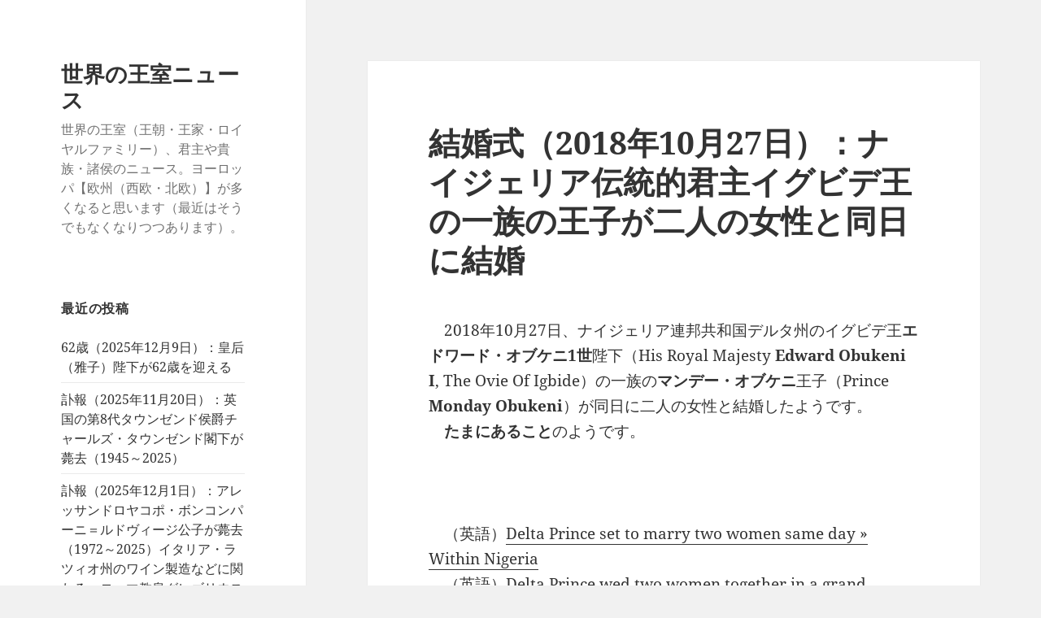

--- FILE ---
content_type: text/html; charset=UTF-8
request_url: https://royalty.charapedia.org/20181029d6/
body_size: 20443
content:
<!DOCTYPE html>
<html lang="ja" class="no-js">
<head>
	<meta charset="UTF-8">
	<meta name="viewport" content="width=device-width, initial-scale=1.0">
	<link rel="profile" href="https://gmpg.org/xfn/11">
	<link rel="pingback" href="https://royalty.charapedia.org/xmlrpc.php">
	<script>
(function(html){html.className = html.className.replace(/\bno-js\b/,'js')})(document.documentElement);
//# sourceURL=twentyfifteen_javascript_detection
</script>
<title>結婚式（2018年10月27日）：ナイジェリア伝統的君主イグビデ王の一族の王子が二人の女性と同日に結婚 &#8211; 世界の王室ニュース</title>
<meta name='robots' content='max-image-preview:large' />
<script>
window.koko_analytics = {"url":"https:\/\/royalty.charapedia.org\/wp-admin\/admin-ajax.php?action=koko_analytics_collect","site_url":"https:\/\/royalty.charapedia.org","post_id":955,"path":"\/20181029d6\/","method":"cookie","use_cookie":true};
</script>
<link rel='dns-prefetch' href='//stats.wp.com' />
<link rel='dns-prefetch' href='//www.googletagmanager.com' />
<link rel='dns-prefetch' href='//pagead2.googlesyndication.com' />
<link rel="alternate" type="application/rss+xml" title="世界の王室ニュース &raquo; フィード" href="https://royalty.charapedia.org/feed/" />
<link rel="alternate" type="application/rss+xml" title="世界の王室ニュース &raquo; コメントフィード" href="https://royalty.charapedia.org/comments/feed/" />
<style id='wp-img-auto-sizes-contain-inline-css'>
img:is([sizes=auto i],[sizes^="auto," i]){contain-intrinsic-size:3000px 1500px}
/*# sourceURL=wp-img-auto-sizes-contain-inline-css */
</style>
<link rel='stylesheet' id='twentyfifteen-jetpack-css' href='https://royalty.charapedia.org/wp-content/plugins/jetpack/modules/theme-tools/compat/twentyfifteen.css?ver=15.3.1' media='all' />
<link rel='stylesheet' id='jetpack_related-posts-css' href='https://royalty.charapedia.org/wp-content/plugins/jetpack/modules/related-posts/related-posts.css?ver=20240116' media='all' />
<style id='wp-emoji-styles-inline-css'>

	img.wp-smiley, img.emoji {
		display: inline !important;
		border: none !important;
		box-shadow: none !important;
		height: 1em !important;
		width: 1em !important;
		margin: 0 0.07em !important;
		vertical-align: -0.1em !important;
		background: none !important;
		padding: 0 !important;
	}
/*# sourceURL=wp-emoji-styles-inline-css */
</style>
<style id='wp-block-library-inline-css'>
:root{--wp-block-synced-color:#7a00df;--wp-block-synced-color--rgb:122,0,223;--wp-bound-block-color:var(--wp-block-synced-color);--wp-editor-canvas-background:#ddd;--wp-admin-theme-color:#007cba;--wp-admin-theme-color--rgb:0,124,186;--wp-admin-theme-color-darker-10:#006ba1;--wp-admin-theme-color-darker-10--rgb:0,107,160.5;--wp-admin-theme-color-darker-20:#005a87;--wp-admin-theme-color-darker-20--rgb:0,90,135;--wp-admin-border-width-focus:2px}@media (min-resolution:192dpi){:root{--wp-admin-border-width-focus:1.5px}}.wp-element-button{cursor:pointer}:root .has-very-light-gray-background-color{background-color:#eee}:root .has-very-dark-gray-background-color{background-color:#313131}:root .has-very-light-gray-color{color:#eee}:root .has-very-dark-gray-color{color:#313131}:root .has-vivid-green-cyan-to-vivid-cyan-blue-gradient-background{background:linear-gradient(135deg,#00d084,#0693e3)}:root .has-purple-crush-gradient-background{background:linear-gradient(135deg,#34e2e4,#4721fb 50%,#ab1dfe)}:root .has-hazy-dawn-gradient-background{background:linear-gradient(135deg,#faaca8,#dad0ec)}:root .has-subdued-olive-gradient-background{background:linear-gradient(135deg,#fafae1,#67a671)}:root .has-atomic-cream-gradient-background{background:linear-gradient(135deg,#fdd79a,#004a59)}:root .has-nightshade-gradient-background{background:linear-gradient(135deg,#330968,#31cdcf)}:root .has-midnight-gradient-background{background:linear-gradient(135deg,#020381,#2874fc)}:root{--wp--preset--font-size--normal:16px;--wp--preset--font-size--huge:42px}.has-regular-font-size{font-size:1em}.has-larger-font-size{font-size:2.625em}.has-normal-font-size{font-size:var(--wp--preset--font-size--normal)}.has-huge-font-size{font-size:var(--wp--preset--font-size--huge)}.has-text-align-center{text-align:center}.has-text-align-left{text-align:left}.has-text-align-right{text-align:right}.has-fit-text{white-space:nowrap!important}#end-resizable-editor-section{display:none}.aligncenter{clear:both}.items-justified-left{justify-content:flex-start}.items-justified-center{justify-content:center}.items-justified-right{justify-content:flex-end}.items-justified-space-between{justify-content:space-between}.screen-reader-text{border:0;clip-path:inset(50%);height:1px;margin:-1px;overflow:hidden;padding:0;position:absolute;width:1px;word-wrap:normal!important}.screen-reader-text:focus{background-color:#ddd;clip-path:none;color:#444;display:block;font-size:1em;height:auto;left:5px;line-height:normal;padding:15px 23px 14px;text-decoration:none;top:5px;width:auto;z-index:100000}html :where(.has-border-color){border-style:solid}html :where([style*=border-top-color]){border-top-style:solid}html :where([style*=border-right-color]){border-right-style:solid}html :where([style*=border-bottom-color]){border-bottom-style:solid}html :where([style*=border-left-color]){border-left-style:solid}html :where([style*=border-width]){border-style:solid}html :where([style*=border-top-width]){border-top-style:solid}html :where([style*=border-right-width]){border-right-style:solid}html :where([style*=border-bottom-width]){border-bottom-style:solid}html :where([style*=border-left-width]){border-left-style:solid}html :where(img[class*=wp-image-]){height:auto;max-width:100%}:where(figure){margin:0 0 1em}html :where(.is-position-sticky){--wp-admin--admin-bar--position-offset:var(--wp-admin--admin-bar--height,0px)}@media screen and (max-width:600px){html :where(.is-position-sticky){--wp-admin--admin-bar--position-offset:0px}}

/*# sourceURL=wp-block-library-inline-css */
</style><style id='global-styles-inline-css'>
:root{--wp--preset--aspect-ratio--square: 1;--wp--preset--aspect-ratio--4-3: 4/3;--wp--preset--aspect-ratio--3-4: 3/4;--wp--preset--aspect-ratio--3-2: 3/2;--wp--preset--aspect-ratio--2-3: 2/3;--wp--preset--aspect-ratio--16-9: 16/9;--wp--preset--aspect-ratio--9-16: 9/16;--wp--preset--color--black: #000000;--wp--preset--color--cyan-bluish-gray: #abb8c3;--wp--preset--color--white: #fff;--wp--preset--color--pale-pink: #f78da7;--wp--preset--color--vivid-red: #cf2e2e;--wp--preset--color--luminous-vivid-orange: #ff6900;--wp--preset--color--luminous-vivid-amber: #fcb900;--wp--preset--color--light-green-cyan: #7bdcb5;--wp--preset--color--vivid-green-cyan: #00d084;--wp--preset--color--pale-cyan-blue: #8ed1fc;--wp--preset--color--vivid-cyan-blue: #0693e3;--wp--preset--color--vivid-purple: #9b51e0;--wp--preset--color--dark-gray: #111;--wp--preset--color--light-gray: #f1f1f1;--wp--preset--color--yellow: #f4ca16;--wp--preset--color--dark-brown: #352712;--wp--preset--color--medium-pink: #e53b51;--wp--preset--color--light-pink: #ffe5d1;--wp--preset--color--dark-purple: #2e2256;--wp--preset--color--purple: #674970;--wp--preset--color--blue-gray: #22313f;--wp--preset--color--bright-blue: #55c3dc;--wp--preset--color--light-blue: #e9f2f9;--wp--preset--gradient--vivid-cyan-blue-to-vivid-purple: linear-gradient(135deg,rgb(6,147,227) 0%,rgb(155,81,224) 100%);--wp--preset--gradient--light-green-cyan-to-vivid-green-cyan: linear-gradient(135deg,rgb(122,220,180) 0%,rgb(0,208,130) 100%);--wp--preset--gradient--luminous-vivid-amber-to-luminous-vivid-orange: linear-gradient(135deg,rgb(252,185,0) 0%,rgb(255,105,0) 100%);--wp--preset--gradient--luminous-vivid-orange-to-vivid-red: linear-gradient(135deg,rgb(255,105,0) 0%,rgb(207,46,46) 100%);--wp--preset--gradient--very-light-gray-to-cyan-bluish-gray: linear-gradient(135deg,rgb(238,238,238) 0%,rgb(169,184,195) 100%);--wp--preset--gradient--cool-to-warm-spectrum: linear-gradient(135deg,rgb(74,234,220) 0%,rgb(151,120,209) 20%,rgb(207,42,186) 40%,rgb(238,44,130) 60%,rgb(251,105,98) 80%,rgb(254,248,76) 100%);--wp--preset--gradient--blush-light-purple: linear-gradient(135deg,rgb(255,206,236) 0%,rgb(152,150,240) 100%);--wp--preset--gradient--blush-bordeaux: linear-gradient(135deg,rgb(254,205,165) 0%,rgb(254,45,45) 50%,rgb(107,0,62) 100%);--wp--preset--gradient--luminous-dusk: linear-gradient(135deg,rgb(255,203,112) 0%,rgb(199,81,192) 50%,rgb(65,88,208) 100%);--wp--preset--gradient--pale-ocean: linear-gradient(135deg,rgb(255,245,203) 0%,rgb(182,227,212) 50%,rgb(51,167,181) 100%);--wp--preset--gradient--electric-grass: linear-gradient(135deg,rgb(202,248,128) 0%,rgb(113,206,126) 100%);--wp--preset--gradient--midnight: linear-gradient(135deg,rgb(2,3,129) 0%,rgb(40,116,252) 100%);--wp--preset--gradient--dark-gray-gradient-gradient: linear-gradient(90deg, rgba(17,17,17,1) 0%, rgba(42,42,42,1) 100%);--wp--preset--gradient--light-gray-gradient: linear-gradient(90deg, rgba(241,241,241,1) 0%, rgba(215,215,215,1) 100%);--wp--preset--gradient--white-gradient: linear-gradient(90deg, rgba(255,255,255,1) 0%, rgba(230,230,230,1) 100%);--wp--preset--gradient--yellow-gradient: linear-gradient(90deg, rgba(244,202,22,1) 0%, rgba(205,168,10,1) 100%);--wp--preset--gradient--dark-brown-gradient: linear-gradient(90deg, rgba(53,39,18,1) 0%, rgba(91,67,31,1) 100%);--wp--preset--gradient--medium-pink-gradient: linear-gradient(90deg, rgba(229,59,81,1) 0%, rgba(209,28,51,1) 100%);--wp--preset--gradient--light-pink-gradient: linear-gradient(90deg, rgba(255,229,209,1) 0%, rgba(255,200,158,1) 100%);--wp--preset--gradient--dark-purple-gradient: linear-gradient(90deg, rgba(46,34,86,1) 0%, rgba(66,48,123,1) 100%);--wp--preset--gradient--purple-gradient: linear-gradient(90deg, rgba(103,73,112,1) 0%, rgba(131,93,143,1) 100%);--wp--preset--gradient--blue-gray-gradient: linear-gradient(90deg, rgba(34,49,63,1) 0%, rgba(52,75,96,1) 100%);--wp--preset--gradient--bright-blue-gradient: linear-gradient(90deg, rgba(85,195,220,1) 0%, rgba(43,180,211,1) 100%);--wp--preset--gradient--light-blue-gradient: linear-gradient(90deg, rgba(233,242,249,1) 0%, rgba(193,218,238,1) 100%);--wp--preset--font-size--small: 13px;--wp--preset--font-size--medium: 20px;--wp--preset--font-size--large: 36px;--wp--preset--font-size--x-large: 42px;--wp--preset--spacing--20: 0.44rem;--wp--preset--spacing--30: 0.67rem;--wp--preset--spacing--40: 1rem;--wp--preset--spacing--50: 1.5rem;--wp--preset--spacing--60: 2.25rem;--wp--preset--spacing--70: 3.38rem;--wp--preset--spacing--80: 5.06rem;--wp--preset--shadow--natural: 6px 6px 9px rgba(0, 0, 0, 0.2);--wp--preset--shadow--deep: 12px 12px 50px rgba(0, 0, 0, 0.4);--wp--preset--shadow--sharp: 6px 6px 0px rgba(0, 0, 0, 0.2);--wp--preset--shadow--outlined: 6px 6px 0px -3px rgb(255, 255, 255), 6px 6px rgb(0, 0, 0);--wp--preset--shadow--crisp: 6px 6px 0px rgb(0, 0, 0);}:where(.is-layout-flex){gap: 0.5em;}:where(.is-layout-grid){gap: 0.5em;}body .is-layout-flex{display: flex;}.is-layout-flex{flex-wrap: wrap;align-items: center;}.is-layout-flex > :is(*, div){margin: 0;}body .is-layout-grid{display: grid;}.is-layout-grid > :is(*, div){margin: 0;}:where(.wp-block-columns.is-layout-flex){gap: 2em;}:where(.wp-block-columns.is-layout-grid){gap: 2em;}:where(.wp-block-post-template.is-layout-flex){gap: 1.25em;}:where(.wp-block-post-template.is-layout-grid){gap: 1.25em;}.has-black-color{color: var(--wp--preset--color--black) !important;}.has-cyan-bluish-gray-color{color: var(--wp--preset--color--cyan-bluish-gray) !important;}.has-white-color{color: var(--wp--preset--color--white) !important;}.has-pale-pink-color{color: var(--wp--preset--color--pale-pink) !important;}.has-vivid-red-color{color: var(--wp--preset--color--vivid-red) !important;}.has-luminous-vivid-orange-color{color: var(--wp--preset--color--luminous-vivid-orange) !important;}.has-luminous-vivid-amber-color{color: var(--wp--preset--color--luminous-vivid-amber) !important;}.has-light-green-cyan-color{color: var(--wp--preset--color--light-green-cyan) !important;}.has-vivid-green-cyan-color{color: var(--wp--preset--color--vivid-green-cyan) !important;}.has-pale-cyan-blue-color{color: var(--wp--preset--color--pale-cyan-blue) !important;}.has-vivid-cyan-blue-color{color: var(--wp--preset--color--vivid-cyan-blue) !important;}.has-vivid-purple-color{color: var(--wp--preset--color--vivid-purple) !important;}.has-black-background-color{background-color: var(--wp--preset--color--black) !important;}.has-cyan-bluish-gray-background-color{background-color: var(--wp--preset--color--cyan-bluish-gray) !important;}.has-white-background-color{background-color: var(--wp--preset--color--white) !important;}.has-pale-pink-background-color{background-color: var(--wp--preset--color--pale-pink) !important;}.has-vivid-red-background-color{background-color: var(--wp--preset--color--vivid-red) !important;}.has-luminous-vivid-orange-background-color{background-color: var(--wp--preset--color--luminous-vivid-orange) !important;}.has-luminous-vivid-amber-background-color{background-color: var(--wp--preset--color--luminous-vivid-amber) !important;}.has-light-green-cyan-background-color{background-color: var(--wp--preset--color--light-green-cyan) !important;}.has-vivid-green-cyan-background-color{background-color: var(--wp--preset--color--vivid-green-cyan) !important;}.has-pale-cyan-blue-background-color{background-color: var(--wp--preset--color--pale-cyan-blue) !important;}.has-vivid-cyan-blue-background-color{background-color: var(--wp--preset--color--vivid-cyan-blue) !important;}.has-vivid-purple-background-color{background-color: var(--wp--preset--color--vivid-purple) !important;}.has-black-border-color{border-color: var(--wp--preset--color--black) !important;}.has-cyan-bluish-gray-border-color{border-color: var(--wp--preset--color--cyan-bluish-gray) !important;}.has-white-border-color{border-color: var(--wp--preset--color--white) !important;}.has-pale-pink-border-color{border-color: var(--wp--preset--color--pale-pink) !important;}.has-vivid-red-border-color{border-color: var(--wp--preset--color--vivid-red) !important;}.has-luminous-vivid-orange-border-color{border-color: var(--wp--preset--color--luminous-vivid-orange) !important;}.has-luminous-vivid-amber-border-color{border-color: var(--wp--preset--color--luminous-vivid-amber) !important;}.has-light-green-cyan-border-color{border-color: var(--wp--preset--color--light-green-cyan) !important;}.has-vivid-green-cyan-border-color{border-color: var(--wp--preset--color--vivid-green-cyan) !important;}.has-pale-cyan-blue-border-color{border-color: var(--wp--preset--color--pale-cyan-blue) !important;}.has-vivid-cyan-blue-border-color{border-color: var(--wp--preset--color--vivid-cyan-blue) !important;}.has-vivid-purple-border-color{border-color: var(--wp--preset--color--vivid-purple) !important;}.has-vivid-cyan-blue-to-vivid-purple-gradient-background{background: var(--wp--preset--gradient--vivid-cyan-blue-to-vivid-purple) !important;}.has-light-green-cyan-to-vivid-green-cyan-gradient-background{background: var(--wp--preset--gradient--light-green-cyan-to-vivid-green-cyan) !important;}.has-luminous-vivid-amber-to-luminous-vivid-orange-gradient-background{background: var(--wp--preset--gradient--luminous-vivid-amber-to-luminous-vivid-orange) !important;}.has-luminous-vivid-orange-to-vivid-red-gradient-background{background: var(--wp--preset--gradient--luminous-vivid-orange-to-vivid-red) !important;}.has-very-light-gray-to-cyan-bluish-gray-gradient-background{background: var(--wp--preset--gradient--very-light-gray-to-cyan-bluish-gray) !important;}.has-cool-to-warm-spectrum-gradient-background{background: var(--wp--preset--gradient--cool-to-warm-spectrum) !important;}.has-blush-light-purple-gradient-background{background: var(--wp--preset--gradient--blush-light-purple) !important;}.has-blush-bordeaux-gradient-background{background: var(--wp--preset--gradient--blush-bordeaux) !important;}.has-luminous-dusk-gradient-background{background: var(--wp--preset--gradient--luminous-dusk) !important;}.has-pale-ocean-gradient-background{background: var(--wp--preset--gradient--pale-ocean) !important;}.has-electric-grass-gradient-background{background: var(--wp--preset--gradient--electric-grass) !important;}.has-midnight-gradient-background{background: var(--wp--preset--gradient--midnight) !important;}.has-small-font-size{font-size: var(--wp--preset--font-size--small) !important;}.has-medium-font-size{font-size: var(--wp--preset--font-size--medium) !important;}.has-large-font-size{font-size: var(--wp--preset--font-size--large) !important;}.has-x-large-font-size{font-size: var(--wp--preset--font-size--x-large) !important;}
/*# sourceURL=global-styles-inline-css */
</style>

<style id='classic-theme-styles-inline-css'>
/*! This file is auto-generated */
.wp-block-button__link{color:#fff;background-color:#32373c;border-radius:9999px;box-shadow:none;text-decoration:none;padding:calc(.667em + 2px) calc(1.333em + 2px);font-size:1.125em}.wp-block-file__button{background:#32373c;color:#fff;text-decoration:none}
/*# sourceURL=/wp-includes/css/classic-themes.min.css */
</style>
<link rel='stylesheet' id='twentyfifteen-fonts-css' href='https://royalty.charapedia.org/wp-content/themes/twentyfifteen/assets/fonts/noto-sans-plus-noto-serif-plus-inconsolata.css?ver=20230328' media='all' />
<link rel='stylesheet' id='genericons-css' href='https://royalty.charapedia.org/wp-content/plugins/jetpack/_inc/genericons/genericons/genericons.css?ver=3.1' media='all' />
<link rel='stylesheet' id='twentyfifteen-style-css' href='https://royalty.charapedia.org/wp-content/themes/twentyfifteen/style.css?ver=20251202' media='all' />
<link rel='stylesheet' id='twentyfifteen-block-style-css' href='https://royalty.charapedia.org/wp-content/themes/twentyfifteen/css/blocks.css?ver=20240715' media='all' />
<link rel='stylesheet' id='sharedaddy-css' href='https://royalty.charapedia.org/wp-content/plugins/jetpack/modules/sharedaddy/sharing.css?ver=15.3.1' media='all' />
<link rel='stylesheet' id='social-logos-css' href='https://royalty.charapedia.org/wp-content/plugins/jetpack/_inc/social-logos/social-logos.min.css?ver=15.3.1' media='all' />
<script id="jetpack_related-posts-js-extra">
var related_posts_js_options = {"post_heading":"h4"};
//# sourceURL=jetpack_related-posts-js-extra
</script>
<script src="https://royalty.charapedia.org/wp-content/plugins/jetpack/_inc/build/related-posts/related-posts.min.js?ver=20240116" id="jetpack_related-posts-js"></script>
<script src="https://royalty.charapedia.org/wp-includes/js/jquery/jquery.min.js?ver=3.7.1" id="jquery-core-js"></script>
<script src="https://royalty.charapedia.org/wp-includes/js/jquery/jquery-migrate.min.js?ver=3.4.1" id="jquery-migrate-js"></script>
<script id="twentyfifteen-script-js-extra">
var screenReaderText = {"expand":"\u003Cspan class=\"screen-reader-text\"\u003E\u30b5\u30d6\u30e1\u30cb\u30e5\u30fc\u3092\u5c55\u958b\u003C/span\u003E","collapse":"\u003Cspan class=\"screen-reader-text\"\u003E\u30b5\u30d6\u30e1\u30cb\u30e5\u30fc\u3092\u9589\u3058\u308b\u003C/span\u003E"};
//# sourceURL=twentyfifteen-script-js-extra
</script>
<script src="https://royalty.charapedia.org/wp-content/themes/twentyfifteen/js/functions.js?ver=20250729" id="twentyfifteen-script-js" defer data-wp-strategy="defer"></script>
<link rel="https://api.w.org/" href="https://royalty.charapedia.org/wp-json/" /><link rel="alternate" title="JSON" type="application/json" href="https://royalty.charapedia.org/wp-json/wp/v2/posts/955" /><link rel="EditURI" type="application/rsd+xml" title="RSD" href="https://royalty.charapedia.org/xmlrpc.php?rsd" />
<meta name="generator" content="WordPress 6.9" />
<link rel="canonical" href="https://royalty.charapedia.org/20181029d6/" />
<link rel='shortlink' href='https://wp.me/p9Ef5l-fp' />
<meta name="generator" content="Site Kit by Google 1.167.0" />	<style>img#wpstats{display:none}</style>
		
<!-- Site Kit が追加した Google AdSense メタタグ -->
<meta name="google-adsense-platform-account" content="ca-host-pub-2644536267352236">
<meta name="google-adsense-platform-domain" content="sitekit.withgoogle.com">
<!-- Site Kit が追加した End Google AdSense メタタグ -->

<!-- Google AdSense スニペット (Site Kit が追加) -->
<script async src="https://pagead2.googlesyndication.com/pagead/js/adsbygoogle.js?client=ca-pub-7421915232996574&amp;host=ca-host-pub-2644536267352236" crossorigin="anonymous"></script>

<!-- (ここまで) Google AdSense スニペット (Site Kit が追加) -->

<!-- Jetpack Open Graph Tags -->
<meta property="og:type" content="article" />
<meta property="og:title" content="結婚式（2018年10月27日）：ナイジェリア伝統的君主イグビデ王の一族の王子が二人の女性と同日に結婚" />
<meta property="og:url" content="https://royalty.charapedia.org/20181029d6/" />
<meta property="og:description" content="　2018年10月27日、ナイジェリア連邦共和国デルタ州のイグビデ王エドワード・オブケニ1世陛下（His Ro&hellip;" />
<meta property="article:published_time" content="2018-10-29T07:34:16+00:00" />
<meta property="article:modified_time" content="2018-10-29T07:34:45+00:00" />
<meta property="og:site_name" content="世界の王室ニュース" />
<meta property="og:image" content="https://s0.wp.com/i/blank.jpg" />
<meta property="og:image:width" content="200" />
<meta property="og:image:height" content="200" />
<meta property="og:image:alt" content="" />
<meta property="og:locale" content="ja_JP" />
<meta name="twitter:site" content="@Royals_info" />
<meta name="twitter:text:title" content="結婚式（2018年10月27日）：ナイジェリア伝統的君主イグビデ王の一族の王子が二人の女性と同日に結婚" />
<meta name="twitter:image" content="https://royalty.charapedia.org/wp-content/uploads/2025/06/favicon.png" />
<meta name="twitter:card" content="summary" />

<!-- End Jetpack Open Graph Tags -->
<link rel="icon" href="https://royalty.charapedia.org/wp-content/uploads/2025/06/favicon.png" sizes="32x32" />
<link rel="icon" href="https://royalty.charapedia.org/wp-content/uploads/2025/06/favicon.png" sizes="192x192" />
<link rel="apple-touch-icon" href="https://royalty.charapedia.org/wp-content/uploads/2025/06/favicon.png" />
<meta name="msapplication-TileImage" content="https://royalty.charapedia.org/wp-content/uploads/2025/06/favicon.png" />
</head>

<body class="wp-singular post-template-default single single-post postid-955 single-format-standard wp-embed-responsive wp-theme-twentyfifteen">
<div id="page" class="hfeed site">
	<a class="skip-link screen-reader-text" href="#content">
		コンテンツへスキップ	</a>

	<div id="sidebar" class="sidebar">
		<header id="masthead" class="site-header">
			<div class="site-branding">
									<p class="site-title"><a href="https://royalty.charapedia.org/" rel="home" >世界の王室ニュース</a></p>
										<p class="site-description">世界の王室（王朝・王家・ロイヤルファミリー）、君主や貴族・諸侯のニュース。ヨーロッパ【欧州（西欧・北欧）】が多くなると思います（最近はそうでもなくなりつつあります）。</p>
				
				<button class="secondary-toggle">﻿メニューとウィジェット</button>
			</div><!-- .site-branding -->
		</header><!-- .site-header -->

			<div id="secondary" class="secondary">

		
		
					<div id="widget-area" class="widget-area" role="complementary">
				
		<aside id="recent-posts-2" class="widget widget_recent_entries">
		<h2 class="widget-title">最近の投稿</h2><nav aria-label="最近の投稿">
		<ul>
											<li>
					<a href="https://royalty.charapedia.org/20251210d1/">62歳（2025年12月9日）：皇后（雅子）陛下が62歳を迎える</a>
									</li>
											<li>
					<a href="https://royalty.charapedia.org/20251203d3/">訃報（2025年11月20日）：英国の第8代タウンゼンド侯爵チャールズ・タウンゼンド閣下が薨去（1945～2025）</a>
									</li>
											<li>
					<a href="https://royalty.charapedia.org/20251203d2/">訃報（2025年12月1日）：アレッサンドロヤコポ・ボンコンパーニ＝ルドヴィージ公子が薨去（1972～2025）イタリア・ラツィオ州のワイン製造などに関わる。ローマ教皇グレゴリウス13世子孫</a>
									</li>
											<li>
					<a href="https://royalty.charapedia.org/20251203d1/">訃報（2025年11月06日）：英国の第3代ブレイン男爵マイケル・ブレイン閣下が卒去（1928～2025）</a>
									</li>
											<li>
					<a href="https://royalty.charapedia.org/20251202d3/">英国の元王子／アンドルー・マウントバッテン＝ウインザー氏のガーター騎士団などの騎士叙任が取り消しおよび無効となる（2025年10月30日付・12月1日発表）</a>
									</li>
					</ul>

		</nav></aside><aside id="text-8" class="widget widget_text"><h2 class="widget-title">訃報（注目：2023年以降）</h2>			<div class="textwidget"><p><a href="https://royalty.charapedia.org/20251114d2/">訃報（2025年11月11日？ 12日？）：エッティンゲン＝エッティンゲン・エッティンゲン＝シュピールベルク公アルプレヒト殿下が薨去（1951～2025）</a></p>
<hr>
<p><a href="https://royalty.charapedia.org/20251114d4/">訃報（2025年11月2日）：インドネシア伝統的君主（ジャワ伝統的君主）／スラカルタのスルタン パクブウォノ13世陛下が崩御（1948～2025）</a></p>
<hr>
<p><a href="https://royalty.charapedia.org/20251025d1/">訃報（2025年10月24日）：タイ王国皇太后シリキット陛下が崩御（1932～2025）</a></p>
<hr>
<p><a href="https://royalty.charapedia.org/20250927d2/">訃報（2025年9月23日）：ニュージーランド／マオリのンガーティ・トゥーファレトア大首長サー・トゥム・テ・ヒューヒュー・トゥーキノ8世が薨去（1941～2025）第31回世界遺産委員会議長（2007年）。ニュージーランド総督・首相が弔意を表明</a></p>
<hr>
<p><a href="https://royalty.charapedia.org/20250923d1/">訃報（2025年9月22日）：ハンガリーのエステルハージ家当主エステルハージ＝ガランタ公アンタル2世（アントン2世）殿下が薨去（1936～2025）</a></p>
<hr>
<p><a href="https://royalty.charapedia.org/20250808d1/">訃報（2025年8月7日）：ガーナ伝統的君主／アシャンティ王国のクイーン・マザー、ナナ・コナドゥ・イアダム3世陛下が崩御（1927～2025）アシャンティ王の姉</a></p>
<hr>
<p><a href="https://royalty.charapedia.org/20250524d3/">訃報（2025年5月16日）：ヴィスボリ伯爵夫人マリアン・ベルナドッテが薨去（1924～2025）元スウェーデン王子の故ヴィスボリ伯爵シグヴァルド・ベルナドッテの未亡人</a></p>
<hr>
<p><a href="https://royalty.charapedia.org/20250516d3/">訃報（2025年5月15日）：オルレアン＝ブラガンサ公女クリスティーナ殿下が薨去（1950～2025）ブラジル皇帝ペドロ2世の玄孫、ブラジル帝室ペトロポリス系統当主ペドロ・カルロス殿下の妹、サピエハ家の最年長系統の男系男子だった故ヤン・パヴェウ閣下の元妻</a></p>
<hr>
<p><a href="https://royalty.charapedia.org/20250506d1/">訃報（2025年5月4日）：ザイン＝ヴィトゲンシュタイン＝ザイン公妃（未亡人）マリアンネ殿下が薨去（1919～2025）オーストリアのマイヤー＝メルンホフ家出身。マリア・テレジア子孫</a></p>
<hr>
<p><a href="https://royalty.charapedia.org/20250503d3/">訃報（2025年5月1日）：ハワイ王子デービッド・カワナナコア殿下が薨去（1952～2025）クエンティン・カワナナコア王子殿下（（旧）ハワイ王室当主に挙げられる一人）の異母兄。薨去に伴いハワイ州知事は半旗掲揚を指示</a></p>
<hr>
<p><a href="https://royalty.charapedia.org/20250502d1/">訃報（2025年4月20日）：ガーナ伝統的君主／アシャンティ王国の No.2 ／元・摂政のマンポン公ダアセブレ・ナナ・オセイ・ボンス2世が薨去（1939～2025）</a></p>
<hr>
<p><a href="https://royalty.charapedia.org/20250421d2/">訃報（2025年4月21日）：キリスト教／ローマ教皇フランシスコ聖下が帰天（1936～2025）</a></p>
<hr>
<p><a href="https://royalty.charapedia.org/20250504d2/">訃報（2025年4月13日）：フィジー伝統的首長／カラニヴァル首長“ラトゥ”イノケ・タキヴェイカタが薨去（1947～2025）元・大臣、元・上院議員、内乱扇動罪終身判決（後に恩赦）、首長大評議会のメンバー</a></p>
<hr>
<p><a href="https://royalty.charapedia.org/20250404d1/">訃報（2025年4月3日）：ザクセン＝コーブルク＝ゴータ公アンドレアス殿下が薨去（1943～2025）</a></p>
<hr>
<p><a href="https://royalty.charapedia.org/20250319d1/">訃報（2025年3月16日）：インド君主諸家／アルヴィンド・シング・メーワール殿下が薨去（1944～2025）メーワール王位継承者として対立していた兄の薨去四ヶ月後に</a></p>
<hr>
<p><a href="https://royalty.charapedia.org/20250307d1/">訃報（2025年3月7日）：ヨハネッタ・ロイス公女殿下が薨去（1957～2025）ロイス公ハインリヒ14世殿下の妹</a></p>
<hr>
<p><a href="https://royalty.charapedia.org/20250311d1/">訃報（2025年3月1日）：（旧）ジョージア王室【グルジア王室】当主（グルジンスキー系）ジョージア皇太子ヌグザル殿下が薨去（1950～2025）</a></p>
<hr>
<p><a href="https://royalty.charapedia.org/20250127d1/">訃報（2025年1月8日）：（旧）ラオス王室のマンクラ・スワンナ・プーマ王子殿下が薨去（1938～2025）</a></p>
<hr>
<p><a href="https://royalty.charapedia.org/20250110d3/">訃報（2025年1月6日）：サー・トーマス・ダンが卒去（1933～2025）2008年にガーター騎士に叙任。卒去に伴いガーター騎士団の欠員は四人に</a></p>
<hr>
<p><a href="https://royalty.charapedia.org/20250107d1/">訃報（2025年1月5日）：タイ王国のウタイティアン・チャヤーングン王女殿下が薨去（1930～2025）シャム王ラーマ4世の、生存していた最後の孫娘</a></p>
<hr>
<p><a href="https://royalty.charapedia.org/20250104r1/">訃報（2025年1月3日）：ヨルダンのマジダ・ラアド王子妃殿下が薨去（1942～2025）旧イラク王室当主ラアド・ビン・ザイド王子殿下の妻</a></p>
<hr>
<p><a href="https://royalty.charapedia.org/20250109d1/">訃報（2024年12月31日）：島津氏第32代当主 島津修久 氏が死去（1938～2025）</a></p>
<hr>
<p><a href="https://royalty.charapedia.org/20250101r1/">訃報（2024年12月30日）：旧ザンジバル・スルタン【国王】ジャムシード・ビン・アブドッラー陛下が崩御（1929～2024）</a></p>
<hr>
<p><a href="https://royalty.charapedia.org/20250101r2/">訃報（2024年12月16日）：ヴァルデック＝ピルモント公ヴィッテキント殿下が薨去（1936～2024）ヘッセン州首相ボリス・ライン閣下が弔意を表明</a></p>
<hr>
<p><a href="https://royalty.charapedia.org/20241205d1/">訃報（2024年12月4日）：ホーエンツォレルン公子妃／スウェーデン王女ビルギッタ殿下が薨去（1937～2024）スウェーデン王カール16世グスタフ陛下の次姉</a></p>
<hr>
<p><a href="https://royalty.charapedia.org/20241115d1/">訃報（2024年11月15日）：崇仁親王妃（三笠宮妃）百合子殿下が薨去（1923～2024）</a></p>
<hr>
<p><a href="https://royalty.charapedia.org/20241128d2/">訃報（2024年11月10日）：インド君主諸家／第76代メーワール王位継承者マヘンドラ・シング・メーワール殿下が薨去（1941～2024）モディ首相、ラージャスターン州首相らが弔意を表明</a></p>
<hr>
<p><a href="https://royalty.charapedia.org/20241114d1/">訃報（2024年11月8日）：（旧）ブラジル帝室ヴァソウラス系統のブラジル皇太子アントニオ殿下が薨去（1950～2024）当主ベルトラント殿下の弟</a></p>
<hr>
<p><a href="https://royalty.charapedia.org/20240911d1/">訃報（2024年9月11日）：ナイジェリア伝統的君主：イジェシャ王ガブリエル・アデクンレ・アロモララン2世陛下が崩御（1937～2024）</a></p>
<hr>
<p><a href="https://royalty.charapedia.org/20240717d1/">訃報（2024年7月11日）：フュルステンベルク公ハインリヒ殿下（1950～2024）</a></p>
<hr>
<p><a href="https://royalty.charapedia.org/20240617d1/">訃報（2024年6月14日）：ナイジェリア伝統的君主／モロア首長タグワイ・サンボ殿下が薨去（1936～2024）58年の統治終わる</a></p>
<hr>
<p><a href="https://royalty.charapedia.org/20240616d1/">訃報（2024年6月6日）：ホーエンローエ＝エーリンゲン公クラフト殿下が薨去（1933～2024）</a></p>
<hr>
<p><a href="https://royalty.charapedia.org/20240506d1/">訃報（2024年5月6日）：豊岡京極家 第15代当主 京極高晴 氏が死去（1938～2024）</a></p>
<hr>
<p><a href="https://royalty.charapedia.org/20240314d1/">訃報（2024年3月14日）：ナイジェリア伝統的君主／イバダン王レカン・バログン陛下が崩御（1942～2024）</a></p>
<hr>
<p><a href="https://royalty.charapedia.org/20240225d1/">訃報（2024年2月18日）：高遠藩主内藤家 第17代【第18代？】 当主 内藤頼誼【内藤賴誼】氏が死去（？～2024）</a></p>
<hr>
<p><a href="https://royalty.charapedia.org/20240203d1/">訃報（2024年2月3日）：イタリア王室（直系）当主／サヴォイア公・ナポリ公ヴィットーリオ・エマヌエーレ殿下が薨去（1937～2024）</a></p>
<hr>
<p><a href="https://royalty.charapedia.org/20230927d1/">訃報（2023年9月27日）：シュレスヴィヒ＝ホルシュタイン公クリストフ殿下、薨去（1949～2023）オルデンブルク王朝・グリュックスブルク王朝の現在の最年長系統</a></p>
<hr>
<p><a href="https://royalty.charapedia.org/20230909d1/">訃報（2023年9月9日）：南アフリカ／ズールー人のブテレジ氏族長マンゴスツ・ブテレジ王子が薨去（1928～2023）インカタ自由党【IFP】創設者</a></p>
<hr>
<p><a href="https://royalty.charapedia.org/20230720d1/">訃報（2023年7月20日）：ジュナーガド藩王位継承者ムハンマド・ジャハーンギール・ハーンジ殿下が薨去（1955？1956？～2023）パキスタン首相シャバーズ・シャリフ閣下が弔意を表明</a></p>
<hr>
<p><a href="https://royalty.charapedia.org/20230115d1/">訃報（2023年1月15日）：インド君主諸家／ハイデラバード藩王位継承者バルカト・アリー・ハーン殿下（ムカッラム・ジャー）（アーサフ・ジャー8世）が薨去（1933～2023）</a></p>
<hr>
<p><a href="https://royalty.charapedia.org/20230110d/">訃報（2023年1月10日）：旧ギリシャ王コンスタンティノス2世が崩御（1940～2023）</a></p>
</div>
		</aside><aside id="text-11" class="widget widget_text"><h2 class="widget-title">誕生（注目：2024年以降）</h2>			<div class="textwidget"><p><a href="https://royalty.charapedia.org/20250208d2/">誕生（2025年2月7日）：スウェーデン王女（スウェーデン王子カール・フィリップ殿下夫妻の第四子・長女）王位継承順位第8位。名前と称号は2月10日に発表予定</a><br />
<a href="https://royalty.charapedia.org/20250210d1/">スウェーデンの新王女の名前はイネス・マリー・リリアン・シルヴィア、称号はヴェステルボッテン女公爵と発表（2025年2月）</a></p>
<hr>
<p><a href="https://royalty.charapedia.org/20241114d2/">誕生（2024年5月23日）：アウグストゥス・ミハイ・ド・ルーマニ・メトカーフ。ルーマニア王室当主／ルーマニア王位守護者マルガレータ陛下の姪の子</a></p>
</div>
		</aside><aside id="text-9" class="widget widget_text"><h2 class="widget-title">結婚（注目：2022年以降）</h2>			<div class="textwidget"><p><a href="https://royalty.charapedia.org/20251014d1/">結婚式（2025年10月4日）：ザイン＝ヴィトゲンシュタイン＝ザイン公子ペーター殿下とユリナ・ハットリ＝ロシュ嬢（母が日本出身）。11月中旬に明治神宮で神前式の予定</a><br />
<br />
<a href="https://royalty.charapedia.org/20251114d1/">結婚式・日本での（2025年11月8日？）：ザイン＝ヴィトゲンシュタイン＝ザイン公子ペーター殿下とユリナ・ハットリ＝ロシュ嬢（母が日本出身）。高円宮家の承子女王殿下、守谷絢子・守谷慧夫妻らが参列</a></p>
<hr>
<p><a href="https://royalty.charapedia.org/20250923d2/">結婚予定（2025年10月2日）：マレーシアのセランゴール州皇太子トゥンク・アミール・シャー殿下が、アフザー・ファディーニ嬢と結婚予定</a></p>
<hr>
<p><a href="https://royalty.charapedia.org/20250513d2/">結婚・民事婚（2025年5月11日）：（旧）イラン帝室のイマン・パフラヴィー殿下とブラッド・シャーマン氏の民事婚がおこなわれた模様</a></p>
<hr>
<p><a href="https://royalty.charapedia.org/20240608d3/">結婚式（2024年6月7日）：英国の第7代ウェストミンスター公爵ヒュー・グローヴナー閣下とオリヴィア・ヘンソン嬢の結婚式がチェスター大聖堂でおこなわれる</a></p>
<hr>
<p><a href="https://royalty.charapedia.org/20221104d4/">結婚予定（2023年1月）：ブルネイのアゼマ・ニマトウル・ボルキア王女殿下と いとこ のバハル・ボルキア王子殿下</a></p>
<hr>
<p><a href="https://royalty.charapedia.org/20220903d1/">結婚（2022年9月3日）：ヨルダンのガジ・ビン・ムハンマド王子殿下が、タルノヴォ公妃（未亡人）／ブルガリア王子妃ミリアム殿下と結婚</a></p>
<hr>
<p><a href="https://royalty.charapedia.org/20220717d1/">結婚・民事婚（2022年6月17日）：メクレンブルク公世子アレクサンダー殿下とハンデ・マシット嬢</a></p>
</div>
		</aside><aside id="text-10" class="widget widget_text"><h2 class="widget-title">婚約（注目：2025年以降）</h2>			<div class="textwidget"><p><a href="https://royalty.charapedia.org/20251013d1/">婚約発表（2025年10月）：（旧）アルバニア王室当主／アルバニア皇太子レカ2世・ゾグー殿下とブレルタ・チェリバシ嬢の婚約が発表される。レカ2世殿下は二回目の結婚</a></p>
</div>
		</aside><aside id="text-12" class="widget widget_text"><h2 class="widget-title">気になる話題</h2>			<div class="textwidget"><p><a href="https://royalty.charapedia.org/20250529d1/">フランス駐箚ハンガリー大使／ハプスブルク家のゲオルク大公殿下が次はスペイン駐箚のハンガリー大使となる模様（2025年5月）</a></p>
<hr>
<p><a href="https://royalty.charapedia.org/20250531d1/">キリスト教／ローマ教皇レオ14世聖下がウルヘル司教の辞任を承認、ジョセップ＝リュイス・セラノ・ペンティナット協働司教座下が新たに正式なウルヘル司教になり同時に新たなアンドラ公国共同統治公に（2025年5月）</a></p>
<hr>
<p><a href="https://royalty.charapedia.org/20250525d1/">ナイジェリア伝統的君主：オグン州イダドの君主が第一級伝統的統治者に昇格（2025年5月）イダド王ムシリウ・オリヨミ・ソイレ陛下（オシデルム1世）</a></p>
<hr>
<p><a href="https://royalty.charapedia.org/20250513d3/">南アフリカ伝統的君主：ムポンド人の王室が新たな王にシロソーランガ・カダキレ・シカウ王（ヨリサ・シカウ王子）を選出と発表。東ケープ州州知事は先月、ドゥメラニ・シカウ王子を暫定的な王と認める声明を発表しており混乱が続く（2025年5月）</a></p>
<hr>
<p><a href="https://royalty.charapedia.org/20250513d1/">（旧）プロイセン王室（ホーエンツォレルン家）当主ゲオルク・フリードリヒ王子殿下が、王室財産に関して求めていた補償を ほぼ（？）放棄。約27000点の芸術作品は新設される財団が保有し、現在展示・保管している美術館・博物館などに残る模様（2025年5月）</a></p>
<hr>
<p><a href="https://royalty.charapedia.org/20250509d1/">キリスト教／ローマ教皇にロバート・フランシス・プレヴォスト枢機卿が選出される。レオ14世（2025年5月）</a></p>
<hr>
<p><a href="https://royalty.charapedia.org/20250120d1/">カメルーン伝統的君主：元サッカー選手のサミュエル・エトーが、王の使者を意味する Ntumfoyn と、諸王の王（Fon of Fons）の称号を受けたという情報（2025年1月）困惑と憤慨も広がる</a></p>
<hr>
<p><a href="https://royalty.charapedia.org/20250111d2/">ハプスブルク家のトスカナ大公室系当主ジギスムント大公殿下が、マルタ騎士団特命全権大使として、ウルグアイ大統領ラカジェ・ポウ閣下に信任状を捧呈（2025年1月）</a></p>
<hr>
<p><a href="https://royalty.charapedia.org/20250111d1/">ナイジェリア伝統的君主：オヨ州知事が、新たなオヨ王に アビンボラ・アキーム・オウォアデ王子 を承認したと発表される（2025年1月）オヨの高位首長らの中に反発の動き</a></p>
<hr>
<p><a href="https://royalty.charapedia.org/20250110d1/">サモア独立国の国家元首代理院（Council of Deputies）に三人のメンバーが就任宣誓（2025年1月）前・国家元首のトゥイアトゥア・トゥプア・タマセセ・エフィ殿下、マリエトア・モリー2世ら3人が就任</a></p>
<hr>
<p><a href="https://royalty.charapedia.org/20250102r1/">クリスマスメッセージ（2024年）：ルクセンブルク大公アンリ殿下が退位の日付を発表。2025年10月3日に、長男のギヨーム大公世子殿下に譲位の予定</a></p>
<hr>
<p><a href="https://royalty.charapedia.org/20250104r2/">（旧）ギリシャ皇太子パウロス殿下らが、ギリシャ国籍を回復（2024年12月）</a></p>
<hr>
<p><a href="https://royalty.charapedia.org/20250105r2/">ベルギー王子オスカル殿下の姓が、オヘア（O’Hare）から、オヘア・ド・サクス＝コブール（O’Hare de Saxe-Cobourg）に変更された模様（2024年11月）</a></p>
<hr>
<p><a href="https://royalty.charapedia.org/20241207d1/">ボツワナ伝統的君主：元ボツワナ大統領イアン・カーマ閣下が、マングワト王カーマ4世陛下として帰還（2024年11月）100年の摂政時代が終了。式典には副大統領ンダバ・ハオラテ閣下やエスワティニ王子グドゥザ殿下が参列</a></p>
<hr>
<p><a href="https://royalty.charapedia.org/20241128d3/">インド君主諸家：第77代メーワール王位継承者の、ヴィシュヴァラジュ・シング・メーワール王子の戴冠式に続く儀式を、叔父で継承争いをしているアルヴィンド王子が妨害（2024年11月）</a></p>
<hr>
<p><a href="https://royalty.charapedia.org/20241124d1/">ガーナの伝統的君主の一人／アシャンティ王オトゥムフオ・オセイ・トゥトゥ2世陛下が、セーシェル大統領ラムカラワン閣下とシンポジウムに臨席（2024年11月）アシャンティ王プレンペー1世のセーシェルからの帰還から100年</a></p>
<hr>
<p><a href="https://royalty.charapedia.org/20241114d3/">即位（2024年11月8日？）：カメルーン伝統的君主の一人／ピンイン王カーンメチ3世陛下【ケネス・カーン・アソボ3世】が即位</a></p>
<hr>
<p><a href="https://royalty.charapedia.org/20240901d1/">リビア国家高等評議会の議員145名のうち75名が、アントニオ・グテーレス国連事務総長に、君主制復活を支持する書簡を送った模様（2024年8月）</a></p>
<hr>
<p><a href="https://royalty.charapedia.org/20240601d1/">ナイジェリア伝統的君主：カノ首長らが強制的に廃位される事態に陥り、現地は不安定化（2024年5月）</a></p>
<hr>
<p><a href="https://royalty.charapedia.org/20240116d1/">アルバニア王室当主／アルバニア皇太子レカ2世・ゾグー殿下夫妻が離婚へ（2024年1月）</a></p>
<hr>
<p><a href="https://royalty.charapedia.org/20231004d1/">加賀前田家第18代当主 前田利祐 氏が家督を譲る考え（2023年10月）11月に 前田利宜 氏が第19代当主に</a></p>
<hr>
<p><a href="https://royalty.charapedia.org/20230729d1/">即位（2023年7月29日）：アンゴラ伝統的君主の一人、ムバタ王マキトゥ3世陛下が即位したとの情報</a></p>
<hr>
<p><a href="https://royalty.charapedia.org/20230417d1/">ジョアンヴィル・ポマレがタヒチ王“ポマレ11世”として即位式をおこなう（2023年4月）ニュージーランドのマオリ王ツヘイティア・パキ陛下（ツヘイティア・ポタタウ・テ・フェロフェロ7世）が臨席</a></p>
<hr>
<p><a href="https://royalty.charapedia.org/20230211d1/">インド君主諸家／ハイデラバード王位継承者アズメット・アリー・ハーン殿下（アズメット・ジャー）の一族が、別の人物を擁立（2023年2月～3月）</a></p>
<hr>
<p><a href="https://royalty.charapedia.org/20221208d1/">ロイス公子 ハインリヒ13世 殿下らが、ドイツでクーデターを計画したとして逮捕（2022年12月）</a></p>
<hr>
<p><a href="https://royalty.charapedia.org/20221108d2/">ノルウェー王女マッタ・ルイーセ殿下が王室の公務より退く（2022年11月）婚約者をめぐる問題。なお、結婚後は婚約者も王室の一員になる模様</a></p>
<hr>
<p><a href="https://royalty.charapedia.org/20221103d1/">オランダ世論調査（2022年9月）：オランダでの王政継続を支持するのは51%まで低下。18歳～54歳では43%</a></p>
<hr>
<p><a href="https://royalty.charapedia.org/20221030d1/">戴冠式（2022年10月29日）：南アフリカ伝統的君主／ズールー王ミスズールー陛下の戴冠式。4万人。大統領・州首相・エスワティニ王（スワジランド王）ムスワティ3世陛下・ケープタウン大主教らが参列</a></p>
<hr>
<p><a href="https://royalty.charapedia.org/20220427d1/">現在セルビア王室を称するユーゴスラビア王室のペータル王世子殿下が継嗣としての権利を放棄（2022年4月）弟のフィリップ殿下が次期当主に</a></p>
<hr>
<p><a href="https://royalty.charapedia.org/20210511d1/">南アフリカ伝統的君主：ロベドゥ人に衝撃。モジャジ（雨の女王）にマサラナボ王女ではなく、兄のレクケラ王子が選出（2021年5月）</a></p>
<hr>
<p><a href="https://royalty.charapedia.org/20210412d8/">オマーンのスルタン【国王】ハイサム・ビン・ターリク・アル・サイード陛下の妻アハド妃の表記がオマーン通信（英語版）で「Her Highness the Honourable Lady Assayida Spouse of His Majesty the Sultan」とされている模様（2021年4月）</a></p>
<hr>
<p><a href="https://royalty.charapedia.org/20210301d5/">オマーンのスルタン【国王】ハイサム・ビン・ターリク・アル・サイード陛下の長男、ジーヤザン・ビン・ハイサム・アル・サイード殿下が同国初の皇太子となったとの報道（2021年1月）ただし、実情はいまひとつはっきりせず</a></p>
<hr>
<p><a href="https://royalty.charapedia.org/20201130d1/">マルタ騎士団ロシア・ミッション代表に就任したイタリア王室（アオスタ系統）継嗣／プッリャ公爵アイモーネ公子殿下が、各国大使と共にロシア大統領ウラジーミル・プーチン閣下に信任状を捧呈（2020年11月）</a></p>
<hr>
<p><a href="https://royalty.charapedia.org/20201002d1/">前ベルギー王アルベール2世陛下の娘であることが確定したデルフィーヌ・ボエルがベルギー王女に（2020年10月）子供二人もジョゼフィーヌ王女殿下とオスカル王子殿下に</a></p>
<hr>
<p><a href="https://royalty.charapedia.org/20200924d1/">旧ザンジバル・スルタン【国王】ジャムシード・ビン・アブドッラー陛下が、同族の統治するオマーンで余生を過ごすことを認められる（2020年9月）</a></p>
<hr>
<p><a href="https://royalty.charapedia.org/20200115d6/">イタリア王室（直系）が継承法を絶対長幼制へ改定へ。サヴォイア公女ヴィットーリア殿下が将来的にイタリア王室当主に（2020年1月）</a></p>
</div>
		</aside><aside id="text-15" class="widget widget_text">			<div class="textwidget"><p>Amazonアソシエイト・プログラム参加者です。<br />
<a href="https://amzn.to/4mKcz0D" target="_blank">Amazon.co.jp</a></p>
</div>
		</aside>			</div><!-- .widget-area -->
		
	</div><!-- .secondary -->

	</div><!-- .sidebar -->

	<div id="content" class="site-content">

	<div id="primary" class="content-area">
		<main id="main" class="site-main">

		
<article id="post-955" class="post-955 post type-post status-publish format-standard hentry category-news tag-464 tag-ovie-of-igbide tag-igbide-kingdom tag-4005 tag-1- tag-4006 tag-449 tag-450 tag-prince tag-4007 tag-67 tag-66">
	
	<header class="entry-header">
		<h1 class="entry-title">結婚式（2018年10月27日）：ナイジェリア伝統的君主イグビデ王の一族の王子が二人の女性と同日に結婚</h1>	</header><!-- .entry-header -->

	<div class="entry-content">
		<p>　2018年10月27日、ナイジェリア連邦共和国デルタ州のイグビデ王<strong>エドワード・オブケニ1世</strong>陛下（His Royal Majesty <strong>Edward Obukeni I</strong>, The Ovie Of Igbide）の一族の<strong>マンデー・オブケニ</strong>王子（Prince <strong>Monday Obukeni</strong>）が同日に二人の女性と結婚したようです。<br />
　<strong>たまにあること</strong>のようです。</p>
<p>&nbsp;</p>
<p>　（英語）<a href="https://www.withinnigeria.com/2018/10/21/delta-prince-set-to-marry-two-women-same-day/">Delta Prince set to marry two women same day » Within Nigeria</a><br />
　（英語）<a href="https://www.withinnigeria.com/2018/10/28/delta-prince-wed-two-women-together-in-a-grand-ceremony-photos/">Delta Prince wed two women together in a grand ceremony (photos) » Within Nigeria</a></p>
<blockquote><p>The brides identified as Miss Ufuoma Ozoro and Miss Oghale Andrew look happy as they wed traditionally. </p></blockquote>
<p>&nbsp;</p>
<p><a href="https://twitter.com/withinnigeria/status/1056552464307183617">your village people&#8230;さんのツイート: &quot;Delta Prince wed two women together in a grand ceremony (photos) https://t.co/164FCYQ824&quot;</a></p>
<blockquote class="twitter-tweet" data-width="550" data-dnt="true">
<p lang="en" dir="ltr">Delta Prince wed two women together in a grand ceremony (photos) <a href="https://t.co/164FCYQ824">https://t.co/164FCYQ824</a></p>
<p>&mdash; Èrin Lakataábu (@TheOgbeniOpa) <a href="https://twitter.com/TheOgbeniOpa/status/1056552464307183617?ref_src=twsrc%5Etfw">October 28, 2018</a></p></blockquote>
<p><script async src="https://platform.twitter.com/widgets.js" charset="utf-8"></script></p>
<p>&nbsp;</p>
<p><a href="https://www.facebook.com/withinnigeria/posts/2122564951109727">Within Nigeria &#8211; Delta Prince wed two women together in a&#8230; | Facebook</a></p>
<div class="fb-post" data-href="https://www.facebook.com/withinnigeria/posts/2122564951109727" data-width="552" style="background-color: #fff; display: inline-block;"></div>
<p>&nbsp;</p>
<div class="sharedaddy sd-sharing-enabled"><div class="robots-nocontent sd-block sd-social sd-social-icon-text sd-sharing"><h3 class="sd-title">共有:</h3><div class="sd-content"><ul><li class="share-twitter"><a rel="nofollow noopener noreferrer"
				data-shared="sharing-twitter-955"
				class="share-twitter sd-button share-icon"
				href="https://royalty.charapedia.org/20181029d6/?share=twitter"
				target="_blank"
				aria-labelledby="sharing-twitter-955"
				>
				<span id="sharing-twitter-955" hidden>クリックして X で共有 (新しいウィンドウで開きます)</span>
				<span>X</span>
			</a></li><li class="share-facebook"><a rel="nofollow noopener noreferrer"
				data-shared="sharing-facebook-955"
				class="share-facebook sd-button share-icon"
				href="https://royalty.charapedia.org/20181029d6/?share=facebook"
				target="_blank"
				aria-labelledby="sharing-facebook-955"
				>
				<span id="sharing-facebook-955" hidden>Facebook で共有するにはクリックしてください (新しいウィンドウで開きます)</span>
				<span>Facebook</span>
			</a></li><li class="share-end"></li></ul></div></div></div>
<div id='jp-relatedposts' class='jp-relatedposts' >
	<h3 class="jp-relatedposts-headline"><em>関連</em></h3>
</div>	</div><!-- .entry-content -->

	
	<footer class="entry-footer">
		<span class="posted-on"><span class="screen-reader-text">投稿日: </span><a href="https://royalty.charapedia.org/20181029d6/" rel="bookmark"><time class="entry-date published" datetime="2018-10-29T16:34:16+09:00">2018年10月29日</time><time class="updated" datetime="2018-10-29T16:34:45+09:00">2018年10月29日</time></a></span><span class="byline"><span class="screen-reader-text">作成者 </span><span class="author vcard"><a class="url fn n" href="#">管理人</a></span></span><span class="cat-links"><span class="screen-reader-text">カテゴリー </span><a href="https://royalty.charapedia.org/category/news/" rel="category tag">ニュース</a></span><span class="tags-links"><span class="screen-reader-text">タグ </span><a href="https://royalty.charapedia.org/tag/%e3%82%a2%e3%83%95%e3%83%aa%e3%82%ab%e5%90%9b%e4%b8%bb/" rel="tag">アフリカ君主</a>, <a href="https://royalty.charapedia.org/tag/%e3%82%a4%e3%82%b0%e3%83%93%e3%83%87%e7%8e%8b%e3%80%90ovie-of-igbide%e3%80%91/" rel="tag">イグビデ王【Ovie Of Igbide】</a>, <a href="https://royalty.charapedia.org/tag/%e3%82%a4%e3%82%b0%e3%83%93%e3%83%87%e7%8e%8b%e5%9b%bd%e3%80%90igbide-kingdom%e3%80%91/" rel="tag">イグビデ王国【Igbide Kingdom】</a>, <a href="https://royalty.charapedia.org/tag/%e3%82%a6%e3%83%95%e3%82%aa%e3%83%9e%e3%83%bb%e3%82%aa%e3%82%be%e3%83%ad/" rel="tag">ウフオマ・オゾロ</a>, <a href="https://royalty.charapedia.org/tag/%e3%82%a8%e3%83%89%e3%83%af%e3%83%bc%e3%83%89%e3%83%bb%e3%82%aa%e3%83%96%e3%82%b1%e3%83%8b1%e4%b8%96-%e3%82%a4%e3%82%b0%e3%83%93%e3%83%87%e7%8e%8b/" rel="tag">エドワード・オブケニ1世 (イグビデ王)</a>, <a href="https://royalty.charapedia.org/tag/%e3%82%aa%e3%82%b0%e3%83%8f%e3%83%ac%e3%83%bb%e3%82%a2%e3%83%b3%e3%83%89%e3%83%ab%e3%83%bc/" rel="tag">オグハレ・アンドルー</a>, <a href="https://royalty.charapedia.org/tag/%e3%83%8a%e3%82%a4%e3%82%b8%e3%82%a7%e3%83%aa%e3%82%a2/" rel="tag">ナイジェリア</a>, <a href="https://royalty.charapedia.org/tag/%e3%83%8a%e3%82%a4%e3%82%b8%e3%82%a7%e3%83%aa%e3%82%a2%e4%bc%9d%e7%b5%b1%e7%9a%84%e5%90%9b%e4%b8%bb/" rel="tag">ナイジェリア伝統的君主</a>, <a href="https://royalty.charapedia.org/tag/%e3%83%97%e3%83%aa%e3%83%b3%e3%82%b9%e3%80%90prince%e3%80%91/" rel="tag">プリンス【Prince】</a>, <a href="https://royalty.charapedia.org/tag/%e3%83%9e%e3%83%b3%e3%83%87%e3%83%bc%e3%83%bb%e3%82%aa%e3%83%96%e3%82%b1%e3%83%8b%e7%8e%8b%e5%ad%90/" rel="tag">マンデー・オブケニ王子</a>, <a href="https://royalty.charapedia.org/tag/%e7%8e%8b%e5%ad%90%e3%80%90%e3%83%97%e3%83%aa%e3%83%b3%e3%82%b9%e3%80%91%e3%80%90prince%e3%80%91/" rel="tag">王子【プリンス】【Prince】</a>, <a href="https://royalty.charapedia.org/tag/%e7%b5%90%e5%a9%9a%e3%80%90%e5%a9%9a%e5%a7%bb%e3%80%91/" rel="tag">結婚【婚姻】</a>, <a href="https://royalty.charapedia.org/tag/%e7%b5%90%e5%a9%9a%e5%bc%8f/" rel="tag">結婚式</a></span>			</footer><!-- .entry-footer -->

</article><!-- #post-955 -->

	<nav class="navigation post-navigation" aria-label="投稿">
		<h2 class="screen-reader-text">投稿ナビゲーション</h2>
		<div class="nav-links"><div class="nav-previous"><a href="https://royalty.charapedia.org/20181029d5/" rel="prev"><span class="meta-nav" aria-hidden="true">前</span> <span class="screen-reader-text">前の投稿:</span> <span class="post-title">企画展「久留里藩の記憶と象徴の行方」に久留里藩主黒田家当主 黒田英志 氏が家臣の子孫らと来館（2018年10月）</span></a></div><div class="nav-next"><a href="https://royalty.charapedia.org/20181029d7/" rel="next"><span class="meta-nav" aria-hidden="true">次ページへ</span> <span class="screen-reader-text">次の投稿:</span> <span class="post-title">三浦按針の業績を紹介「第5回 ANJINサミット」（横須賀）に、徳川宗家第18代当主 徳川恒孝 氏、松平定知 氏らが登壇（2018年10月）</span></a></div></div>
	</nav>
		</main><!-- .site-main -->
	</div><!-- .content-area -->


	</div><!-- .site-content -->

	<footer id="colophon" class="site-footer">
		<div class="site-info">
									<a href="https://ja.wordpress.org/" class="imprint">
				Proudly powered by WordPress			</a>
		</div><!-- .site-info -->
	</footer><!-- .site-footer -->

</div><!-- .site -->

<script type="speculationrules">
{"prefetch":[{"source":"document","where":{"and":[{"href_matches":"/*"},{"not":{"href_matches":["/wp-*.php","/wp-admin/*","/wp-content/uploads/*","/wp-content/*","/wp-content/plugins/*","/wp-content/themes/twentyfifteen/*","/*\\?(.+)"]}},{"not":{"selector_matches":"a[rel~=\"nofollow\"]"}},{"not":{"selector_matches":".no-prefetch, .no-prefetch a"}}]},"eagerness":"conservative"}]}
</script>

<!-- Koko Analytics v2.1.0 - https://www.kokoanalytics.com/ -->
<script>
!function(){var e=window,r="koko_analytics";function t(t){t.m=e[r].use_cookie?"c":e[r].method[0],navigator.sendBeacon(e[r].url,new URLSearchParams(t))}e[r].request=t,e[r].trackPageview=function(){if("prerender"!=document.visibilityState&&!/bot|crawl|spider|seo|lighthouse|facebookexternalhit|preview/i.test(navigator.userAgent)){var i=0==document.referrer.indexOf(e[r].site_url)?"":document.referrer;t({pa:e[r].path,po:e[r].post_id,r:i})}},e.addEventListener("load",function(){e[r].trackPageview()})}();
</script>


	<script type="text/javascript">
		window.WPCOM_sharing_counts = {"https:\/\/royalty.charapedia.org\/20181029d6\/":955};
	</script>
				<script id="jetpack-stats-js-before">
_stq = window._stq || [];
_stq.push([ "view", JSON.parse("{\"v\":\"ext\",\"blog\":\"142578135\",\"post\":\"955\",\"tz\":\"9\",\"srv\":\"royalty.charapedia.org\",\"j\":\"1:15.3.1\"}") ]);
_stq.push([ "clickTrackerInit", "142578135", "955" ]);
//# sourceURL=jetpack-stats-js-before
</script>
<script src="https://stats.wp.com/e-202551.js" id="jetpack-stats-js" defer data-wp-strategy="defer"></script>
<script id="jetpack-facebook-embed-js-extra">
var jpfbembed = {"appid":"249643311490","locale":"en_US"};
//# sourceURL=jetpack-facebook-embed-js-extra
</script>
<script src="https://royalty.charapedia.org/wp-content/plugins/jetpack/_inc/build/facebook-embed.min.js?ver=15.3.1" id="jetpack-facebook-embed-js"></script>
<script id="sharing-js-js-extra">
var sharing_js_options = {"lang":"en","counts":"1","is_stats_active":"1"};
//# sourceURL=sharing-js-js-extra
</script>
<script src="https://royalty.charapedia.org/wp-content/plugins/jetpack/_inc/build/sharedaddy/sharing.min.js?ver=15.3.1" id="sharing-js-js"></script>
<script id="sharing-js-js-after">
var windowOpen;
			( function () {
				function matches( el, sel ) {
					return !! (
						el.matches && el.matches( sel ) ||
						el.msMatchesSelector && el.msMatchesSelector( sel )
					);
				}

				document.body.addEventListener( 'click', function ( event ) {
					if ( ! event.target ) {
						return;
					}

					var el;
					if ( matches( event.target, 'a.share-twitter' ) ) {
						el = event.target;
					} else if ( event.target.parentNode && matches( event.target.parentNode, 'a.share-twitter' ) ) {
						el = event.target.parentNode;
					}

					if ( el ) {
						event.preventDefault();

						// If there's another sharing window open, close it.
						if ( typeof windowOpen !== 'undefined' ) {
							windowOpen.close();
						}
						windowOpen = window.open( el.getAttribute( 'href' ), 'wpcomtwitter', 'menubar=1,resizable=1,width=600,height=350' );
						return false;
					}
				} );
			} )();
var windowOpen;
			( function () {
				function matches( el, sel ) {
					return !! (
						el.matches && el.matches( sel ) ||
						el.msMatchesSelector && el.msMatchesSelector( sel )
					);
				}

				document.body.addEventListener( 'click', function ( event ) {
					if ( ! event.target ) {
						return;
					}

					var el;
					if ( matches( event.target, 'a.share-facebook' ) ) {
						el = event.target;
					} else if ( event.target.parentNode && matches( event.target.parentNode, 'a.share-facebook' ) ) {
						el = event.target.parentNode;
					}

					if ( el ) {
						event.preventDefault();

						// If there's another sharing window open, close it.
						if ( typeof windowOpen !== 'undefined' ) {
							windowOpen.close();
						}
						windowOpen = window.open( el.getAttribute( 'href' ), 'wpcomfacebook', 'menubar=1,resizable=1,width=600,height=400' );
						return false;
					}
				} );
			} )();
//# sourceURL=sharing-js-js-after
</script>
<script id="wp-emoji-settings" type="application/json">
{"baseUrl":"https://s.w.org/images/core/emoji/17.0.2/72x72/","ext":".png","svgUrl":"https://s.w.org/images/core/emoji/17.0.2/svg/","svgExt":".svg","source":{"concatemoji":"https://royalty.charapedia.org/wp-includes/js/wp-emoji-release.min.js?ver=6.9"}}
</script>
<script type="module">
/*! This file is auto-generated */
const a=JSON.parse(document.getElementById("wp-emoji-settings").textContent),o=(window._wpemojiSettings=a,"wpEmojiSettingsSupports"),s=["flag","emoji"];function i(e){try{var t={supportTests:e,timestamp:(new Date).valueOf()};sessionStorage.setItem(o,JSON.stringify(t))}catch(e){}}function c(e,t,n){e.clearRect(0,0,e.canvas.width,e.canvas.height),e.fillText(t,0,0);t=new Uint32Array(e.getImageData(0,0,e.canvas.width,e.canvas.height).data);e.clearRect(0,0,e.canvas.width,e.canvas.height),e.fillText(n,0,0);const a=new Uint32Array(e.getImageData(0,0,e.canvas.width,e.canvas.height).data);return t.every((e,t)=>e===a[t])}function p(e,t){e.clearRect(0,0,e.canvas.width,e.canvas.height),e.fillText(t,0,0);var n=e.getImageData(16,16,1,1);for(let e=0;e<n.data.length;e++)if(0!==n.data[e])return!1;return!0}function u(e,t,n,a){switch(t){case"flag":return n(e,"\ud83c\udff3\ufe0f\u200d\u26a7\ufe0f","\ud83c\udff3\ufe0f\u200b\u26a7\ufe0f")?!1:!n(e,"\ud83c\udde8\ud83c\uddf6","\ud83c\udde8\u200b\ud83c\uddf6")&&!n(e,"\ud83c\udff4\udb40\udc67\udb40\udc62\udb40\udc65\udb40\udc6e\udb40\udc67\udb40\udc7f","\ud83c\udff4\u200b\udb40\udc67\u200b\udb40\udc62\u200b\udb40\udc65\u200b\udb40\udc6e\u200b\udb40\udc67\u200b\udb40\udc7f");case"emoji":return!a(e,"\ud83e\u1fac8")}return!1}function f(e,t,n,a){let r;const o=(r="undefined"!=typeof WorkerGlobalScope&&self instanceof WorkerGlobalScope?new OffscreenCanvas(300,150):document.createElement("canvas")).getContext("2d",{willReadFrequently:!0}),s=(o.textBaseline="top",o.font="600 32px Arial",{});return e.forEach(e=>{s[e]=t(o,e,n,a)}),s}function r(e){var t=document.createElement("script");t.src=e,t.defer=!0,document.head.appendChild(t)}a.supports={everything:!0,everythingExceptFlag:!0},new Promise(t=>{let n=function(){try{var e=JSON.parse(sessionStorage.getItem(o));if("object"==typeof e&&"number"==typeof e.timestamp&&(new Date).valueOf()<e.timestamp+604800&&"object"==typeof e.supportTests)return e.supportTests}catch(e){}return null}();if(!n){if("undefined"!=typeof Worker&&"undefined"!=typeof OffscreenCanvas&&"undefined"!=typeof URL&&URL.createObjectURL&&"undefined"!=typeof Blob)try{var e="postMessage("+f.toString()+"("+[JSON.stringify(s),u.toString(),c.toString(),p.toString()].join(",")+"));",a=new Blob([e],{type:"text/javascript"});const r=new Worker(URL.createObjectURL(a),{name:"wpTestEmojiSupports"});return void(r.onmessage=e=>{i(n=e.data),r.terminate(),t(n)})}catch(e){}i(n=f(s,u,c,p))}t(n)}).then(e=>{for(const n in e)a.supports[n]=e[n],a.supports.everything=a.supports.everything&&a.supports[n],"flag"!==n&&(a.supports.everythingExceptFlag=a.supports.everythingExceptFlag&&a.supports[n]);var t;a.supports.everythingExceptFlag=a.supports.everythingExceptFlag&&!a.supports.flag,a.supports.everything||((t=a.source||{}).concatemoji?r(t.concatemoji):t.wpemoji&&t.twemoji&&(r(t.twemoji),r(t.wpemoji)))});
//# sourceURL=https://royalty.charapedia.org/wp-includes/js/wp-emoji-loader.min.js
</script>

</body>
</html>


--- FILE ---
content_type: text/html; charset=utf-8
request_url: https://www.google.com/recaptcha/api2/aframe
body_size: 269
content:
<!DOCTYPE HTML><html><head><meta http-equiv="content-type" content="text/html; charset=UTF-8"></head><body><script nonce="FZvknZ50g_oSyPNqMhJREA">/** Anti-fraud and anti-abuse applications only. See google.com/recaptcha */ try{var clients={'sodar':'https://pagead2.googlesyndication.com/pagead/sodar?'};window.addEventListener("message",function(a){try{if(a.source===window.parent){var b=JSON.parse(a.data);var c=clients[b['id']];if(c){var d=document.createElement('img');d.src=c+b['params']+'&rc='+(localStorage.getItem("rc::a")?sessionStorage.getItem("rc::b"):"");window.document.body.appendChild(d);sessionStorage.setItem("rc::e",parseInt(sessionStorage.getItem("rc::e")||0)+1);localStorage.setItem("rc::h",'1765777471353');}}}catch(b){}});window.parent.postMessage("_grecaptcha_ready", "*");}catch(b){}</script></body></html>